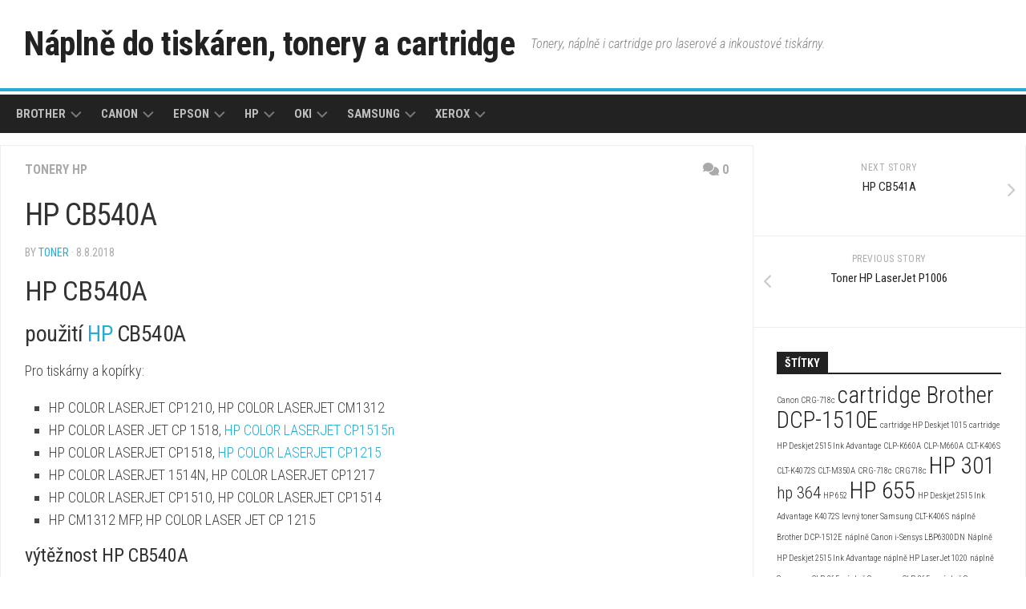

--- FILE ---
content_type: text/html; charset=UTF-8
request_url: https://cartridges.cz/hp-cb540a/
body_size: 11167
content:
<!DOCTYPE html> 
<html class="no-js" lang="cs">

<head>
	<meta charset="UTF-8">
	<meta name="viewport" content="width=device-width, initial-scale=1.0">
	<link rel="profile" href="https://gmpg.org/xfn/11">
		<link rel="pingback" href="https://cartridges.cz/xmlrpc.php">
		
	<meta name='robots' content='index, follow, max-image-preview:large, max-snippet:-1, max-video-preview:-1' />
<script>document.documentElement.className = document.documentElement.className.replace("no-js","js");</script>

	<!-- This site is optimized with the Yoast SEO plugin v20.6 - https://yoast.com/wordpress/plugins/seo/ -->
	<title>HP CB540A - Náplně do tiskáren, tonery a cartridge</title>
	<meta name="description" content="HP CB540A. Pro tiskárny: HP COLOR LASERJET CP1210, CM1312, CP 1518, CP1515HP 1514N, CP1217, CP1510, CP1514HP CM1312 MFP, HP COLOR LASER JET CP 1215." />
	<link rel="canonical" href="https://cartridges.cz/hp-cb540a/" />
	<meta property="og:locale" content="cs_CZ" />
	<meta property="og:type" content="article" />
	<meta property="og:title" content="HP CB540A - Náplně do tiskáren, tonery a cartridge" />
	<meta property="og:description" content="HP CB540A. Pro tiskárny: HP COLOR LASERJET CP1210, CM1312, CP 1518, CP1515HP 1514N, CP1217, CP1510, CP1514HP CM1312 MFP, HP COLOR LASER JET CP 1215." />
	<meta property="og:url" content="https://cartridges.cz/hp-cb540a/" />
	<meta property="og:site_name" content="Náplně do tiskáren, tonery a cartridge" />
	<meta property="article:published_time" content="2018-08-08T12:44:26+00:00" />
	<meta property="article:modified_time" content="2023-04-28T06:59:21+00:00" />
	<meta property="og:image" content="https://cartridges.cz/wp-content/uploads/2018/08/HP-CB540A.jpg" />
	<meta property="og:image:width" content="600" />
	<meta property="og:image:height" content="600" />
	<meta property="og:image:type" content="image/jpeg" />
	<meta name="author" content="toner" />
	<meta name="twitter:card" content="summary_large_image" />
	<meta name="twitter:label1" content="Napsal(a)" />
	<meta name="twitter:data1" content="toner" />
	<meta name="twitter:label2" content="Odhadovaná doba čtení" />
	<meta name="twitter:data2" content="1 minuta" />
	<script type="application/ld+json" class="yoast-schema-graph">{"@context":"https://schema.org","@graph":[{"@type":"WebPage","@id":"https://cartridges.cz/hp-cb540a/","url":"https://cartridges.cz/hp-cb540a/","name":"HP CB540A - Náplně do tiskáren, tonery a cartridge","isPartOf":{"@id":"https://cartridges.cz/#website"},"primaryImageOfPage":{"@id":"https://cartridges.cz/hp-cb540a/#primaryimage"},"image":{"@id":"https://cartridges.cz/hp-cb540a/#primaryimage"},"thumbnailUrl":"https://cartridges.cz/wp-content/uploads/2018/08/HP-CB540A.jpg","datePublished":"2018-08-08T12:44:26+00:00","dateModified":"2023-04-28T06:59:21+00:00","author":{"@id":"https://cartridges.cz/#/schema/person/04de8653259cfd2d24f9d0126706c137"},"description":"HP CB540A. Pro tiskárny: HP COLOR LASERJET CP1210, CM1312, CP 1518, CP1515HP 1514N, CP1217, CP1510, CP1514HP CM1312 MFP, HP COLOR LASER JET CP 1215.","breadcrumb":{"@id":"https://cartridges.cz/hp-cb540a/#breadcrumb"},"inLanguage":"cs","potentialAction":[{"@type":"ReadAction","target":["https://cartridges.cz/hp-cb540a/"]}]},{"@type":"ImageObject","inLanguage":"cs","@id":"https://cartridges.cz/hp-cb540a/#primaryimage","url":"https://cartridges.cz/wp-content/uploads/2018/08/HP-CB540A.jpg","contentUrl":"https://cartridges.cz/wp-content/uploads/2018/08/HP-CB540A.jpg","width":600,"height":600,"caption":"HP CB540A"},{"@type":"BreadcrumbList","@id":"https://cartridges.cz/hp-cb540a/#breadcrumb","itemListElement":[{"@type":"ListItem","position":1,"name":"Domů","item":"https://cartridges.cz/"},{"@type":"ListItem","position":2,"name":"HP CB540A"}]},{"@type":"WebSite","@id":"https://cartridges.cz/#website","url":"https://cartridges.cz/","name":"Náplně do tiskáren, tonery a cartridge","description":"Tonery, náplně i cartridge pro laserové a inkoustové tiskárny.","potentialAction":[{"@type":"SearchAction","target":{"@type":"EntryPoint","urlTemplate":"https://cartridges.cz/?s={search_term_string}"},"query-input":"required name=search_term_string"}],"inLanguage":"cs"},{"@type":"Person","@id":"https://cartridges.cz/#/schema/person/04de8653259cfd2d24f9d0126706c137","name":"toner","image":{"@type":"ImageObject","inLanguage":"cs","@id":"https://cartridges.cz/#/schema/person/image/","url":"https://secure.gravatar.com/avatar/2aa2baad24958df7726303c58238512c?s=96&d=mm&r=g","contentUrl":"https://secure.gravatar.com/avatar/2aa2baad24958df7726303c58238512c?s=96&d=mm&r=g","caption":"toner"}}]}</script>
	<!-- / Yoast SEO plugin. -->


<link rel='dns-prefetch' href='//fonts.googleapis.com' />
<link rel='dns-prefetch' href='//s.w.org' />
<link rel='dns-prefetch' href='//www.googletagmanager.com' />
<link rel="alternate" type="application/rss+xml" title="Náplně do tiskáren, tonery a cartridge &raquo; RSS zdroj" href="https://cartridges.cz/feed/" />
<link rel="alternate" type="application/rss+xml" title="Náplně do tiskáren, tonery a cartridge &raquo; RSS komentářů" href="https://cartridges.cz/comments/feed/" />
<link rel="alternate" type="application/rss+xml" title="Náplně do tiskáren, tonery a cartridge &raquo; RSS komentářů pro HP CB540A" href="https://cartridges.cz/hp-cb540a/feed/" />
<script type="text/javascript">
window._wpemojiSettings = {"baseUrl":"https:\/\/s.w.org\/images\/core\/emoji\/14.0.0\/72x72\/","ext":".png","svgUrl":"https:\/\/s.w.org\/images\/core\/emoji\/14.0.0\/svg\/","svgExt":".svg","source":{"concatemoji":"https:\/\/cartridges.cz\/wp-includes\/js\/wp-emoji-release.min.js?ver=6.0.11"}};
/*! This file is auto-generated */
!function(e,a,t){var n,r,o,i=a.createElement("canvas"),p=i.getContext&&i.getContext("2d");function s(e,t){var a=String.fromCharCode,e=(p.clearRect(0,0,i.width,i.height),p.fillText(a.apply(this,e),0,0),i.toDataURL());return p.clearRect(0,0,i.width,i.height),p.fillText(a.apply(this,t),0,0),e===i.toDataURL()}function c(e){var t=a.createElement("script");t.src=e,t.defer=t.type="text/javascript",a.getElementsByTagName("head")[0].appendChild(t)}for(o=Array("flag","emoji"),t.supports={everything:!0,everythingExceptFlag:!0},r=0;r<o.length;r++)t.supports[o[r]]=function(e){if(!p||!p.fillText)return!1;switch(p.textBaseline="top",p.font="600 32px Arial",e){case"flag":return s([127987,65039,8205,9895,65039],[127987,65039,8203,9895,65039])?!1:!s([55356,56826,55356,56819],[55356,56826,8203,55356,56819])&&!s([55356,57332,56128,56423,56128,56418,56128,56421,56128,56430,56128,56423,56128,56447],[55356,57332,8203,56128,56423,8203,56128,56418,8203,56128,56421,8203,56128,56430,8203,56128,56423,8203,56128,56447]);case"emoji":return!s([129777,127995,8205,129778,127999],[129777,127995,8203,129778,127999])}return!1}(o[r]),t.supports.everything=t.supports.everything&&t.supports[o[r]],"flag"!==o[r]&&(t.supports.everythingExceptFlag=t.supports.everythingExceptFlag&&t.supports[o[r]]);t.supports.everythingExceptFlag=t.supports.everythingExceptFlag&&!t.supports.flag,t.DOMReady=!1,t.readyCallback=function(){t.DOMReady=!0},t.supports.everything||(n=function(){t.readyCallback()},a.addEventListener?(a.addEventListener("DOMContentLoaded",n,!1),e.addEventListener("load",n,!1)):(e.attachEvent("onload",n),a.attachEvent("onreadystatechange",function(){"complete"===a.readyState&&t.readyCallback()})),(e=t.source||{}).concatemoji?c(e.concatemoji):e.wpemoji&&e.twemoji&&(c(e.twemoji),c(e.wpemoji)))}(window,document,window._wpemojiSettings);
</script>
<style type="text/css">
img.wp-smiley,
img.emoji {
	display: inline !important;
	border: none !important;
	box-shadow: none !important;
	height: 1em !important;
	width: 1em !important;
	margin: 0 0.07em !important;
	vertical-align: -0.1em !important;
	background: none !important;
	padding: 0 !important;
}
</style>
	<link rel='stylesheet' id='wp-block-library-css'  href='https://cartridges.cz/wp-includes/css/dist/block-library/style.min.css?ver=6.0.11' type='text/css' media='all' />
<style id='global-styles-inline-css' type='text/css'>
body{--wp--preset--color--black: #000000;--wp--preset--color--cyan-bluish-gray: #abb8c3;--wp--preset--color--white: #ffffff;--wp--preset--color--pale-pink: #f78da7;--wp--preset--color--vivid-red: #cf2e2e;--wp--preset--color--luminous-vivid-orange: #ff6900;--wp--preset--color--luminous-vivid-amber: #fcb900;--wp--preset--color--light-green-cyan: #7bdcb5;--wp--preset--color--vivid-green-cyan: #00d084;--wp--preset--color--pale-cyan-blue: #8ed1fc;--wp--preset--color--vivid-cyan-blue: #0693e3;--wp--preset--color--vivid-purple: #9b51e0;--wp--preset--gradient--vivid-cyan-blue-to-vivid-purple: linear-gradient(135deg,rgba(6,147,227,1) 0%,rgb(155,81,224) 100%);--wp--preset--gradient--light-green-cyan-to-vivid-green-cyan: linear-gradient(135deg,rgb(122,220,180) 0%,rgb(0,208,130) 100%);--wp--preset--gradient--luminous-vivid-amber-to-luminous-vivid-orange: linear-gradient(135deg,rgba(252,185,0,1) 0%,rgba(255,105,0,1) 100%);--wp--preset--gradient--luminous-vivid-orange-to-vivid-red: linear-gradient(135deg,rgba(255,105,0,1) 0%,rgb(207,46,46) 100%);--wp--preset--gradient--very-light-gray-to-cyan-bluish-gray: linear-gradient(135deg,rgb(238,238,238) 0%,rgb(169,184,195) 100%);--wp--preset--gradient--cool-to-warm-spectrum: linear-gradient(135deg,rgb(74,234,220) 0%,rgb(151,120,209) 20%,rgb(207,42,186) 40%,rgb(238,44,130) 60%,rgb(251,105,98) 80%,rgb(254,248,76) 100%);--wp--preset--gradient--blush-light-purple: linear-gradient(135deg,rgb(255,206,236) 0%,rgb(152,150,240) 100%);--wp--preset--gradient--blush-bordeaux: linear-gradient(135deg,rgb(254,205,165) 0%,rgb(254,45,45) 50%,rgb(107,0,62) 100%);--wp--preset--gradient--luminous-dusk: linear-gradient(135deg,rgb(255,203,112) 0%,rgb(199,81,192) 50%,rgb(65,88,208) 100%);--wp--preset--gradient--pale-ocean: linear-gradient(135deg,rgb(255,245,203) 0%,rgb(182,227,212) 50%,rgb(51,167,181) 100%);--wp--preset--gradient--electric-grass: linear-gradient(135deg,rgb(202,248,128) 0%,rgb(113,206,126) 100%);--wp--preset--gradient--midnight: linear-gradient(135deg,rgb(2,3,129) 0%,rgb(40,116,252) 100%);--wp--preset--duotone--dark-grayscale: url('#wp-duotone-dark-grayscale');--wp--preset--duotone--grayscale: url('#wp-duotone-grayscale');--wp--preset--duotone--purple-yellow: url('#wp-duotone-purple-yellow');--wp--preset--duotone--blue-red: url('#wp-duotone-blue-red');--wp--preset--duotone--midnight: url('#wp-duotone-midnight');--wp--preset--duotone--magenta-yellow: url('#wp-duotone-magenta-yellow');--wp--preset--duotone--purple-green: url('#wp-duotone-purple-green');--wp--preset--duotone--blue-orange: url('#wp-duotone-blue-orange');--wp--preset--font-size--small: 13px;--wp--preset--font-size--medium: 20px;--wp--preset--font-size--large: 36px;--wp--preset--font-size--x-large: 42px;}.has-black-color{color: var(--wp--preset--color--black) !important;}.has-cyan-bluish-gray-color{color: var(--wp--preset--color--cyan-bluish-gray) !important;}.has-white-color{color: var(--wp--preset--color--white) !important;}.has-pale-pink-color{color: var(--wp--preset--color--pale-pink) !important;}.has-vivid-red-color{color: var(--wp--preset--color--vivid-red) !important;}.has-luminous-vivid-orange-color{color: var(--wp--preset--color--luminous-vivid-orange) !important;}.has-luminous-vivid-amber-color{color: var(--wp--preset--color--luminous-vivid-amber) !important;}.has-light-green-cyan-color{color: var(--wp--preset--color--light-green-cyan) !important;}.has-vivid-green-cyan-color{color: var(--wp--preset--color--vivid-green-cyan) !important;}.has-pale-cyan-blue-color{color: var(--wp--preset--color--pale-cyan-blue) !important;}.has-vivid-cyan-blue-color{color: var(--wp--preset--color--vivid-cyan-blue) !important;}.has-vivid-purple-color{color: var(--wp--preset--color--vivid-purple) !important;}.has-black-background-color{background-color: var(--wp--preset--color--black) !important;}.has-cyan-bluish-gray-background-color{background-color: var(--wp--preset--color--cyan-bluish-gray) !important;}.has-white-background-color{background-color: var(--wp--preset--color--white) !important;}.has-pale-pink-background-color{background-color: var(--wp--preset--color--pale-pink) !important;}.has-vivid-red-background-color{background-color: var(--wp--preset--color--vivid-red) !important;}.has-luminous-vivid-orange-background-color{background-color: var(--wp--preset--color--luminous-vivid-orange) !important;}.has-luminous-vivid-amber-background-color{background-color: var(--wp--preset--color--luminous-vivid-amber) !important;}.has-light-green-cyan-background-color{background-color: var(--wp--preset--color--light-green-cyan) !important;}.has-vivid-green-cyan-background-color{background-color: var(--wp--preset--color--vivid-green-cyan) !important;}.has-pale-cyan-blue-background-color{background-color: var(--wp--preset--color--pale-cyan-blue) !important;}.has-vivid-cyan-blue-background-color{background-color: var(--wp--preset--color--vivid-cyan-blue) !important;}.has-vivid-purple-background-color{background-color: var(--wp--preset--color--vivid-purple) !important;}.has-black-border-color{border-color: var(--wp--preset--color--black) !important;}.has-cyan-bluish-gray-border-color{border-color: var(--wp--preset--color--cyan-bluish-gray) !important;}.has-white-border-color{border-color: var(--wp--preset--color--white) !important;}.has-pale-pink-border-color{border-color: var(--wp--preset--color--pale-pink) !important;}.has-vivid-red-border-color{border-color: var(--wp--preset--color--vivid-red) !important;}.has-luminous-vivid-orange-border-color{border-color: var(--wp--preset--color--luminous-vivid-orange) !important;}.has-luminous-vivid-amber-border-color{border-color: var(--wp--preset--color--luminous-vivid-amber) !important;}.has-light-green-cyan-border-color{border-color: var(--wp--preset--color--light-green-cyan) !important;}.has-vivid-green-cyan-border-color{border-color: var(--wp--preset--color--vivid-green-cyan) !important;}.has-pale-cyan-blue-border-color{border-color: var(--wp--preset--color--pale-cyan-blue) !important;}.has-vivid-cyan-blue-border-color{border-color: var(--wp--preset--color--vivid-cyan-blue) !important;}.has-vivid-purple-border-color{border-color: var(--wp--preset--color--vivid-purple) !important;}.has-vivid-cyan-blue-to-vivid-purple-gradient-background{background: var(--wp--preset--gradient--vivid-cyan-blue-to-vivid-purple) !important;}.has-light-green-cyan-to-vivid-green-cyan-gradient-background{background: var(--wp--preset--gradient--light-green-cyan-to-vivid-green-cyan) !important;}.has-luminous-vivid-amber-to-luminous-vivid-orange-gradient-background{background: var(--wp--preset--gradient--luminous-vivid-amber-to-luminous-vivid-orange) !important;}.has-luminous-vivid-orange-to-vivid-red-gradient-background{background: var(--wp--preset--gradient--luminous-vivid-orange-to-vivid-red) !important;}.has-very-light-gray-to-cyan-bluish-gray-gradient-background{background: var(--wp--preset--gradient--very-light-gray-to-cyan-bluish-gray) !important;}.has-cool-to-warm-spectrum-gradient-background{background: var(--wp--preset--gradient--cool-to-warm-spectrum) !important;}.has-blush-light-purple-gradient-background{background: var(--wp--preset--gradient--blush-light-purple) !important;}.has-blush-bordeaux-gradient-background{background: var(--wp--preset--gradient--blush-bordeaux) !important;}.has-luminous-dusk-gradient-background{background: var(--wp--preset--gradient--luminous-dusk) !important;}.has-pale-ocean-gradient-background{background: var(--wp--preset--gradient--pale-ocean) !important;}.has-electric-grass-gradient-background{background: var(--wp--preset--gradient--electric-grass) !important;}.has-midnight-gradient-background{background: var(--wp--preset--gradient--midnight) !important;}.has-small-font-size{font-size: var(--wp--preset--font-size--small) !important;}.has-medium-font-size{font-size: var(--wp--preset--font-size--medium) !important;}.has-large-font-size{font-size: var(--wp--preset--font-size--large) !important;}.has-x-large-font-size{font-size: var(--wp--preset--font-size--x-large) !important;}
</style>
<link rel='stylesheet' id='kontrast-style-css'  href='https://cartridges.cz/wp-content/themes/kontrast/style.css?ver=6.0.11' type='text/css' media='all' />
<style id='kontrast-style-inline-css' type='text/css'>
body { font-family: "Roboto Condensed", Arial, sans-serif; }

</style>
<link rel='stylesheet' id='kontrast-responsive-css'  href='https://cartridges.cz/wp-content/themes/kontrast/responsive.css?ver=6.0.11' type='text/css' media='all' />
<link rel='stylesheet' id='kontrast-font-awesome-css'  href='https://cartridges.cz/wp-content/themes/kontrast/fonts/all.min.css?ver=6.0.11' type='text/css' media='all' />
<link rel='stylesheet' id='roboto-condensed-css'  href='//fonts.googleapis.com/css?family=Roboto+Condensed%3A400%2C300italic%2C300%2C400italic%2C700&#038;subset=latin%2Clatin-ext&#038;ver=6.0.11' type='text/css' media='all' />
<script type='text/javascript' src='https://cartridges.cz/wp-includes/js/jquery/jquery.min.js?ver=3.6.0' id='jquery-core-js'></script>
<script type='text/javascript' src='https://cartridges.cz/wp-includes/js/jquery/jquery-migrate.min.js?ver=3.3.2' id='jquery-migrate-js'></script>
<script type='text/javascript' src='https://cartridges.cz/wp-content/themes/kontrast/js/jquery.flexslider.min.js?ver=6.0.11' id='kontrast-flexslider-js'></script>
<link rel="https://api.w.org/" href="https://cartridges.cz/wp-json/" /><link rel="alternate" type="application/json" href="https://cartridges.cz/wp-json/wp/v2/posts/3200" /><link rel="EditURI" type="application/rsd+xml" title="RSD" href="https://cartridges.cz/xmlrpc.php?rsd" />
<link rel="wlwmanifest" type="application/wlwmanifest+xml" href="https://cartridges.cz/wp-includes/wlwmanifest.xml" /> 
<meta name="generator" content="WordPress 6.0.11" />
<link rel='shortlink' href='https://cartridges.cz/?p=3200' />
<link rel="alternate" type="application/json+oembed" href="https://cartridges.cz/wp-json/oembed/1.0/embed?url=https%3A%2F%2Fcartridges.cz%2Fhp-cb540a%2F" />
<link rel="alternate" type="text/xml+oembed" href="https://cartridges.cz/wp-json/oembed/1.0/embed?url=https%3A%2F%2Fcartridges.cz%2Fhp-cb540a%2F&#038;format=xml" />
<meta name="generator" content="Site Kit by Google 1.170.0" /><style id="kirki-inline-styles"></style></head>

<body class="post-template-default single single-post postid-3200 single-format-standard col-2cl full-width light-sidebar">

<svg xmlns="http://www.w3.org/2000/svg" viewBox="0 0 0 0" width="0" height="0" focusable="false" role="none" style="visibility: hidden; position: absolute; left: -9999px; overflow: hidden;" ><defs><filter id="wp-duotone-dark-grayscale"><feColorMatrix color-interpolation-filters="sRGB" type="matrix" values=" .299 .587 .114 0 0 .299 .587 .114 0 0 .299 .587 .114 0 0 .299 .587 .114 0 0 " /><feComponentTransfer color-interpolation-filters="sRGB" ><feFuncR type="table" tableValues="0 0.49803921568627" /><feFuncG type="table" tableValues="0 0.49803921568627" /><feFuncB type="table" tableValues="0 0.49803921568627" /><feFuncA type="table" tableValues="1 1" /></feComponentTransfer><feComposite in2="SourceGraphic" operator="in" /></filter></defs></svg><svg xmlns="http://www.w3.org/2000/svg" viewBox="0 0 0 0" width="0" height="0" focusable="false" role="none" style="visibility: hidden; position: absolute; left: -9999px; overflow: hidden;" ><defs><filter id="wp-duotone-grayscale"><feColorMatrix color-interpolation-filters="sRGB" type="matrix" values=" .299 .587 .114 0 0 .299 .587 .114 0 0 .299 .587 .114 0 0 .299 .587 .114 0 0 " /><feComponentTransfer color-interpolation-filters="sRGB" ><feFuncR type="table" tableValues="0 1" /><feFuncG type="table" tableValues="0 1" /><feFuncB type="table" tableValues="0 1" /><feFuncA type="table" tableValues="1 1" /></feComponentTransfer><feComposite in2="SourceGraphic" operator="in" /></filter></defs></svg><svg xmlns="http://www.w3.org/2000/svg" viewBox="0 0 0 0" width="0" height="0" focusable="false" role="none" style="visibility: hidden; position: absolute; left: -9999px; overflow: hidden;" ><defs><filter id="wp-duotone-purple-yellow"><feColorMatrix color-interpolation-filters="sRGB" type="matrix" values=" .299 .587 .114 0 0 .299 .587 .114 0 0 .299 .587 .114 0 0 .299 .587 .114 0 0 " /><feComponentTransfer color-interpolation-filters="sRGB" ><feFuncR type="table" tableValues="0.54901960784314 0.98823529411765" /><feFuncG type="table" tableValues="0 1" /><feFuncB type="table" tableValues="0.71764705882353 0.25490196078431" /><feFuncA type="table" tableValues="1 1" /></feComponentTransfer><feComposite in2="SourceGraphic" operator="in" /></filter></defs></svg><svg xmlns="http://www.w3.org/2000/svg" viewBox="0 0 0 0" width="0" height="0" focusable="false" role="none" style="visibility: hidden; position: absolute; left: -9999px; overflow: hidden;" ><defs><filter id="wp-duotone-blue-red"><feColorMatrix color-interpolation-filters="sRGB" type="matrix" values=" .299 .587 .114 0 0 .299 .587 .114 0 0 .299 .587 .114 0 0 .299 .587 .114 0 0 " /><feComponentTransfer color-interpolation-filters="sRGB" ><feFuncR type="table" tableValues="0 1" /><feFuncG type="table" tableValues="0 0.27843137254902" /><feFuncB type="table" tableValues="0.5921568627451 0.27843137254902" /><feFuncA type="table" tableValues="1 1" /></feComponentTransfer><feComposite in2="SourceGraphic" operator="in" /></filter></defs></svg><svg xmlns="http://www.w3.org/2000/svg" viewBox="0 0 0 0" width="0" height="0" focusable="false" role="none" style="visibility: hidden; position: absolute; left: -9999px; overflow: hidden;" ><defs><filter id="wp-duotone-midnight"><feColorMatrix color-interpolation-filters="sRGB" type="matrix" values=" .299 .587 .114 0 0 .299 .587 .114 0 0 .299 .587 .114 0 0 .299 .587 .114 0 0 " /><feComponentTransfer color-interpolation-filters="sRGB" ><feFuncR type="table" tableValues="0 0" /><feFuncG type="table" tableValues="0 0.64705882352941" /><feFuncB type="table" tableValues="0 1" /><feFuncA type="table" tableValues="1 1" /></feComponentTransfer><feComposite in2="SourceGraphic" operator="in" /></filter></defs></svg><svg xmlns="http://www.w3.org/2000/svg" viewBox="0 0 0 0" width="0" height="0" focusable="false" role="none" style="visibility: hidden; position: absolute; left: -9999px; overflow: hidden;" ><defs><filter id="wp-duotone-magenta-yellow"><feColorMatrix color-interpolation-filters="sRGB" type="matrix" values=" .299 .587 .114 0 0 .299 .587 .114 0 0 .299 .587 .114 0 0 .299 .587 .114 0 0 " /><feComponentTransfer color-interpolation-filters="sRGB" ><feFuncR type="table" tableValues="0.78039215686275 1" /><feFuncG type="table" tableValues="0 0.94901960784314" /><feFuncB type="table" tableValues="0.35294117647059 0.47058823529412" /><feFuncA type="table" tableValues="1 1" /></feComponentTransfer><feComposite in2="SourceGraphic" operator="in" /></filter></defs></svg><svg xmlns="http://www.w3.org/2000/svg" viewBox="0 0 0 0" width="0" height="0" focusable="false" role="none" style="visibility: hidden; position: absolute; left: -9999px; overflow: hidden;" ><defs><filter id="wp-duotone-purple-green"><feColorMatrix color-interpolation-filters="sRGB" type="matrix" values=" .299 .587 .114 0 0 .299 .587 .114 0 0 .299 .587 .114 0 0 .299 .587 .114 0 0 " /><feComponentTransfer color-interpolation-filters="sRGB" ><feFuncR type="table" tableValues="0.65098039215686 0.40392156862745" /><feFuncG type="table" tableValues="0 1" /><feFuncB type="table" tableValues="0.44705882352941 0.4" /><feFuncA type="table" tableValues="1 1" /></feComponentTransfer><feComposite in2="SourceGraphic" operator="in" /></filter></defs></svg><svg xmlns="http://www.w3.org/2000/svg" viewBox="0 0 0 0" width="0" height="0" focusable="false" role="none" style="visibility: hidden; position: absolute; left: -9999px; overflow: hidden;" ><defs><filter id="wp-duotone-blue-orange"><feColorMatrix color-interpolation-filters="sRGB" type="matrix" values=" .299 .587 .114 0 0 .299 .587 .114 0 0 .299 .587 .114 0 0 .299 .587 .114 0 0 " /><feComponentTransfer color-interpolation-filters="sRGB" ><feFuncR type="table" tableValues="0.098039215686275 1" /><feFuncG type="table" tableValues="0 0.66274509803922" /><feFuncB type="table" tableValues="0.84705882352941 0.41960784313725" /><feFuncA type="table" tableValues="1 1" /></feComponentTransfer><feComposite in2="SourceGraphic" operator="in" /></filter></defs></svg>
<a class="skip-link screen-reader-text" href="#page">Skip to content</a>

<div id="wrapper">

	<header id="header">
		
				
				
				
		<div class="container-inner group">
			
							<div class="group pad">
					<p class="site-title"><a href="https://cartridges.cz/" rel="home">Náplně do tiskáren, tonery a cartridge</a></p>
											<p class="site-description">Tonery, náplně i cartridge pro laserové a inkoustové tiskárny.</p>
														</div>
						
						
							<div id="wrap-nav-header" class="wrap-nav">
							<nav id="nav-header-nav" class="main-navigation nav-menu">
			<button class="menu-toggle" aria-controls="primary-menu" aria-expanded="false">
				<span class="screen-reader-text">Expand Menu</span><div class="menu-toggle-icon"><span></span><span></span><span></span></div>			</button>
			<div class="menu-top-container"><ul id="nav-header" class="menu"><li id="menu-item-242" class="menu-item menu-item-type-taxonomy menu-item-object-category menu-item-has-children menu-item-242"><span class="menu-item-wrapper has-arrow"><a href="https://cartridges.cz/category/brother/">Brother</a><button onClick="alxMediaMenu.toggleItem(this)"><span class="screen-reader-text">Toggle Child Menu</span><svg class="svg-icon" aria-hidden="true" role="img" focusable="false" xmlns="http://www.w3.org/2000/svg" width="14" height="8" viewBox="0 0 20 12"><polygon fill="" fill-rule="evenodd" points="1319.899 365.778 1327.678 358 1329.799 360.121 1319.899 370.021 1310 360.121 1312.121 358" transform="translate(-1310 -358)"></polygon></svg></button></span>
<ul class="sub-menu">
	<li id="menu-item-243" class="menu-item menu-item-type-taxonomy menu-item-object-category menu-item-243"><span class="menu-item-wrapper"><a href="https://cartridges.cz/category/brother/tiskarny-brother/">Tiskárny Brother</a></span></li>
	<li id="menu-item-244" class="menu-item menu-item-type-taxonomy menu-item-object-category menu-item-244"><span class="menu-item-wrapper"><a href="https://cartridges.cz/category/brother/tonery-brother/">Tonery Brother</a></span></li>
</ul>
</li>
<li id="menu-item-459" class="menu-item menu-item-type-taxonomy menu-item-object-category menu-item-has-children menu-item-459"><span class="menu-item-wrapper has-arrow"><a href="https://cartridges.cz/category/canon/">Canon</a><button onClick="alxMediaMenu.toggleItem(this)"><span class="screen-reader-text">Toggle Child Menu</span><svg class="svg-icon" aria-hidden="true" role="img" focusable="false" xmlns="http://www.w3.org/2000/svg" width="14" height="8" viewBox="0 0 20 12"><polygon fill="" fill-rule="evenodd" points="1319.899 365.778 1327.678 358 1329.799 360.121 1319.899 370.021 1310 360.121 1312.121 358" transform="translate(-1310 -358)"></polygon></svg></button></span>
<ul class="sub-menu">
	<li id="menu-item-966" class="menu-item menu-item-type-taxonomy menu-item-object-category menu-item-966"><span class="menu-item-wrapper"><a href="https://cartridges.cz/category/canon/cartridge-canon/">Cartridge Canon</a></span></li>
	<li id="menu-item-466" class="menu-item menu-item-type-taxonomy menu-item-object-category menu-item-466"><span class="menu-item-wrapper"><a href="https://cartridges.cz/category/canon/tiskarny-canon/">Tiskárny Canon</a></span></li>
	<li id="menu-item-460" class="menu-item menu-item-type-taxonomy menu-item-object-category menu-item-460"><span class="menu-item-wrapper"><a href="https://cartridges.cz/category/canon/tonery-canon/">Tonery Canon</a></span></li>
</ul>
</li>
<li id="menu-item-5593" class="menu-item menu-item-type-taxonomy menu-item-object-category menu-item-has-children menu-item-5593"><span class="menu-item-wrapper has-arrow"><a href="https://cartridges.cz/category/epson/">Epson</a><button onClick="alxMediaMenu.toggleItem(this)"><span class="screen-reader-text">Toggle Child Menu</span><svg class="svg-icon" aria-hidden="true" role="img" focusable="false" xmlns="http://www.w3.org/2000/svg" width="14" height="8" viewBox="0 0 20 12"><polygon fill="" fill-rule="evenodd" points="1319.899 365.778 1327.678 358 1329.799 360.121 1319.899 370.021 1310 360.121 1312.121 358" transform="translate(-1310 -358)"></polygon></svg></button></span>
<ul class="sub-menu">
	<li id="menu-item-5594" class="menu-item menu-item-type-taxonomy menu-item-object-category menu-item-5594"><span class="menu-item-wrapper"><a href="https://cartridges.cz/category/epson/cartridge-epson/">Cartridge Epson</a></span></li>
	<li id="menu-item-5624" class="menu-item menu-item-type-taxonomy menu-item-object-category menu-item-5624"><span class="menu-item-wrapper"><a href="https://cartridges.cz/category/epson/tiskarny-epson/">Tiskárny Epson</a></span></li>
</ul>
</li>
<li id="menu-item-173" class="menu-item menu-item-type-taxonomy menu-item-object-category current-post-ancestor menu-item-has-children menu-item-173"><span class="menu-item-wrapper has-arrow"><a href="https://cartridges.cz/category/hp/">HP</a><button onClick="alxMediaMenu.toggleItem(this)"><span class="screen-reader-text">Toggle Child Menu</span><svg class="svg-icon" aria-hidden="true" role="img" focusable="false" xmlns="http://www.w3.org/2000/svg" width="14" height="8" viewBox="0 0 20 12"><polygon fill="" fill-rule="evenodd" points="1319.899 365.778 1327.678 358 1329.799 360.121 1319.899 370.021 1310 360.121 1312.121 358" transform="translate(-1310 -358)"></polygon></svg></button></span>
<ul class="sub-menu">
	<li id="menu-item-866" class="menu-item menu-item-type-taxonomy menu-item-object-category menu-item-866"><span class="menu-item-wrapper"><a href="https://cartridges.cz/category/hp/cartridge-hp/">Cartridge HP</a></span></li>
	<li id="menu-item-174" class="menu-item menu-item-type-taxonomy menu-item-object-category current-post-ancestor current-menu-parent current-post-parent menu-item-174"><span class="menu-item-wrapper"><a href="https://cartridges.cz/category/hp/tonery-hp/"><span class="screen-reader-text">Current Page Parent </span>Tonery HP</a></span></li>
	<li id="menu-item-180" class="menu-item menu-item-type-taxonomy menu-item-object-category menu-item-180"><span class="menu-item-wrapper"><a href="https://cartridges.cz/category/hp/tiskarny-hp/">Tiskárny HP</a></span></li>
</ul>
</li>
<li id="menu-item-4675" class="menu-item menu-item-type-taxonomy menu-item-object-category menu-item-has-children menu-item-4675"><span class="menu-item-wrapper has-arrow"><a href="https://cartridges.cz/category/oki/">Oki</a><button onClick="alxMediaMenu.toggleItem(this)"><span class="screen-reader-text">Toggle Child Menu</span><svg class="svg-icon" aria-hidden="true" role="img" focusable="false" xmlns="http://www.w3.org/2000/svg" width="14" height="8" viewBox="0 0 20 12"><polygon fill="" fill-rule="evenodd" points="1319.899 365.778 1327.678 358 1329.799 360.121 1319.899 370.021 1310 360.121 1312.121 358" transform="translate(-1310 -358)"></polygon></svg></button></span>
<ul class="sub-menu">
	<li id="menu-item-4687" class="menu-item menu-item-type-taxonomy menu-item-object-category menu-item-4687"><span class="menu-item-wrapper"><a href="https://cartridges.cz/category/oki/tiskarny-oki/">Tiskárny OKI</a></span></li>
	<li id="menu-item-4676" class="menu-item menu-item-type-taxonomy menu-item-object-category menu-item-4676"><span class="menu-item-wrapper"><a href="https://cartridges.cz/category/oki/tonery-oki/">Tonery Oki</a></span></li>
</ul>
</li>
<li id="menu-item-6" class="menu-item menu-item-type-taxonomy menu-item-object-category menu-item-has-children menu-item-6"><span class="menu-item-wrapper has-arrow"><a href="https://cartridges.cz/category/samsung/">Samsung</a><button onClick="alxMediaMenu.toggleItem(this)"><span class="screen-reader-text">Toggle Child Menu</span><svg class="svg-icon" aria-hidden="true" role="img" focusable="false" xmlns="http://www.w3.org/2000/svg" width="14" height="8" viewBox="0 0 20 12"><polygon fill="" fill-rule="evenodd" points="1319.899 365.778 1327.678 358 1329.799 360.121 1319.899 370.021 1310 360.121 1312.121 358" transform="translate(-1310 -358)"></polygon></svg></button></span>
<ul class="sub-menu">
	<li id="menu-item-7" class="menu-item menu-item-type-taxonomy menu-item-object-category menu-item-7"><span class="menu-item-wrapper"><a href="https://cartridges.cz/category/samsung/tiskarny-samsung/">Tiskárny Samsung</a></span></li>
	<li id="menu-item-8" class="menu-item menu-item-type-taxonomy menu-item-object-category menu-item-8"><span class="menu-item-wrapper"><a href="https://cartridges.cz/category/samsung/tonery-samsung/">Tonery Samsung</a></span></li>
</ul>
</li>
<li id="menu-item-5260" class="menu-item menu-item-type-taxonomy menu-item-object-category menu-item-has-children menu-item-5260"><span class="menu-item-wrapper has-arrow"><a href="https://cartridges.cz/category/xerox/">Xerox</a><button onClick="alxMediaMenu.toggleItem(this)"><span class="screen-reader-text">Toggle Child Menu</span><svg class="svg-icon" aria-hidden="true" role="img" focusable="false" xmlns="http://www.w3.org/2000/svg" width="14" height="8" viewBox="0 0 20 12"><polygon fill="" fill-rule="evenodd" points="1319.899 365.778 1327.678 358 1329.799 360.121 1319.899 370.021 1310 360.121 1312.121 358" transform="translate(-1310 -358)"></polygon></svg></button></span>
<ul class="sub-menu">
	<li id="menu-item-5261" class="menu-item menu-item-type-taxonomy menu-item-object-category menu-item-5261"><span class="menu-item-wrapper"><a href="https://cartridges.cz/category/xerox/tiskarny-xerox/">Tiskárny Xerox</a></span></li>
	<li id="menu-item-5262" class="menu-item menu-item-type-taxonomy menu-item-object-category menu-item-5262"><span class="menu-item-wrapper"><a href="https://cartridges.cz/category/xerox/tonery-xerox/">Tonery Xerox</a></span></li>
</ul>
</li>
</ul></div>		</nav>
						</div>
						
						
		</div><!--/.container-->
		
	</header><!--/#header-->
	
	<div class="container" id="page">
		<div class="container-inner">			
			<div class="main">
				<div class="main-inner group">
<div class="content">

	<div class="page-title pad group">

			<ul class="meta-single group">
			<li class="category"><a href="https://cartridges.cz/category/hp/tonery-hp/" rel="category tag">Tonery HP</a></li>
						<li class="comments"><a href="https://cartridges.cz/hp-cb540a/#respond"><i class="fas fa-comments"></i>0</a></li>
					</ul>
		
	
</div><!--/.page-title-->
	<div class="pad group">

					<article class="post-3200 post type-post status-publish format-standard has-post-thumbnail hentry category-tonery-hp tag-cb540a tag-hp-125a tag-hp-cb540a">
				<div class="post-inner group">

					<h1 class="post-title">HP CB540A</h1>
					<p class="post-byline">by <a href="https://cartridges.cz/author/toner/" title="Příspěvky od toner" rel="author">toner</a> &middot; 8.8.2018</p>

					
					<div class="clear"></div>

					<div class="entry ">
						<div class="entry-inner">
							<div class="heureka-affiliate-productselection" data-trixam-positionid="191735" data-trixam-productselection="34157888,1069262918" data-trixam-codetype="iframe" data-trixam-linktarget="top"></div>
<h2>HP CB540A</h2>
<h3>použití <a href="https://www8.hp.com/cz/cs/home.html">HP</a> CB540A</h3>
<p>Pro tiskárny a kopírky:</p>
<ul>
<li>
<div id="tab3" class="data1">HP COLOR LASERJET CP1210, HP COLOR LASERJET CM1312</div>
</li>
<li>
<div id="tab3" class="data1">HP COLOR LASER JET CP 1518, <a href="https://cartridges.cz/tonery-hp-color-laserjet-cp1515n/">HP COLOR LASERJET CP1515n</a></div>
</li>
<li>
<div id="tab3" class="data1">HP COLOR LASERJET CP1518, <a href="https://cartridges.cz/tonery-hp-color-laserjet-cp1215/">HP COLOR LASERJET CP1215</a></div>
</li>
<li>
<div id="tab3" class="data1">HP COLOR LASERJET 1514N, HP COLOR LASERJET CP1217</div>
</li>
<li>
<div id="tab3" class="data1">HP COLOR LASERJET CP1510, HP COLOR LASERJET CP1514</div>
</li>
<li>
<div id="tab3" class="data1">HP CM1312 MFP, HP COLOR LASER JET CP 1215</div>
<div class="dataend"></div>
</li>
</ul>
<h4>výtěžnost HP CB540A</h4>
<p>Podle informací výrobce je kapacita tohoto černého <a href="https://cartridges.cz/category/hp/tonery-hp/">toneru</a> cca. 2200 stránek A4 při pokrytí 5%.</p>
<p><img class="alignnone size-medium wp-image-3201" src="https://cartridges.cz/wp-content/uploads/2018/08/HP-CB540A-300x300.jpg" alt="HP CB540A" width="300" height="300" srcset="https://cartridges.cz/wp-content/uploads/2018/08/HP-CB540A-300x300.jpg 300w, https://cartridges.cz/wp-content/uploads/2018/08/HP-CB540A-150x150.jpg 150w, https://cartridges.cz/wp-content/uploads/2018/08/HP-CB540A.jpg 600w" sizes="(max-width: 300px) 100vw, 300px" /><br />
<script async type="text/javascript" src="//serve.affiliate.heureka.cz/js/trixam.min.js"></script></p>
													</div>
												<div class="clear"></div>
					</div><!--/.entry-->

				</div><!--/.post-inner-->
			</article><!--/.post-->
		
		<div class="clear"></div>

		<p class="post-tags"><span>Tags:</span> <a href="https://cartridges.cz/tag/cb540a/" rel="tag">CB540A</a><a href="https://cartridges.cz/tag/hp-125a/" rel="tag">HP 125A</a><a href="https://cartridges.cz/tag/hp-cb540a/" rel="tag">HP CB540A</a></p>
		
		
		

<h4 class="heading">
	<i class="fas fa-hand-point-right"></i>You may also like...</h4>

<ul class="related-posts group">
	
		<li class="related post-hover">
		<article class="post-281 post type-post status-publish format-standard has-post-thumbnail hentry category-tonery-brother tag-brother-tn-2010 tag-tn-2010 tag-tn2010">

			<div class="post-thumbnail">
				<a href="https://cartridges.cz/brother-tn-2010/">
											<img width="245" height="245" src="https://cartridges.cz/wp-content/uploads/2017/01/Brother-TN-2010.jpg" class="attachment-kontrast-medium size-kontrast-medium wp-post-image" alt="Brother TN-2010" loading="eager" srcset="https://cartridges.cz/wp-content/uploads/2017/01/Brother-TN-2010.jpg 600w, https://cartridges.cz/wp-content/uploads/2017/01/Brother-TN-2010-150x150.jpg 150w, https://cartridges.cz/wp-content/uploads/2017/01/Brother-TN-2010-300x300.jpg 300w" sizes="(max-width: 245px) 100vw, 245px" />																								</a>
									<a class="post-comments" href="https://cartridges.cz/brother-tn-2010/#respond"><span><i class="fas fa-comments"></i>0</span></a>
							</div><!--/.post-thumbnail-->
			
			<div class="related-inner">
				
				<h4 class="post-title">
					<a href="https://cartridges.cz/brother-tn-2010/" rel="bookmark">Brother TN-2010</a>
				</h4><!--/.post-title-->
				
				<div class="post-meta group">
					<p class="post-date">5.1.2017</p>
				</div><!--/.post-meta-->
			
			</div><!--/.related-inner-->

		</article>
	</li><!--/.related-->
		<li class="related post-hover">
		<article class="post-1977 post type-post status-publish format-standard has-post-thumbnail hentry category-tiskarny-hp tag-cartridge-hp-photosmart-5510 tag-hp-photosmart-5510 tag-inkousty-hp-photosmart-5510 tag-naplne-hp-photosmart-5510">

			<div class="post-thumbnail">
				<a href="https://cartridges.cz/naplne-hp-photosmart-5510/">
											<img width="225" height="225" src="https://cartridges.cz/wp-content/uploads/2017/10/Náplně-HP-Photosmart-5510.jpg" class="attachment-kontrast-medium size-kontrast-medium wp-post-image" alt="Náplně HP Photosmart 5510" loading="eager" srcset="https://cartridges.cz/wp-content/uploads/2017/10/Náplně-HP-Photosmart-5510.jpg 225w, https://cartridges.cz/wp-content/uploads/2017/10/Náplně-HP-Photosmart-5510-150x150.jpg 150w" sizes="(max-width: 225px) 100vw, 225px" />																								</a>
									<a class="post-comments" href="https://cartridges.cz/naplne-hp-photosmart-5510/#comments"><span><i class="fas fa-comments"></i>8</span></a>
							</div><!--/.post-thumbnail-->
			
			<div class="related-inner">
				
				<h4 class="post-title">
					<a href="https://cartridges.cz/naplne-hp-photosmart-5510/" rel="bookmark">Náplně HP Photosmart 5510</a>
				</h4><!--/.post-title-->
				
				<div class="post-meta group">
					<p class="post-date">7.10.2017</p>
				</div><!--/.post-meta-->
			
			</div><!--/.related-inner-->

		</article>
	</li><!--/.related-->
		<li class="related post-hover">
		<article class="post-2954 post type-post status-publish format-standard has-post-thumbnail hentry category-brother category-tonery-brother tag-brother-tn-421bk tag-tn-421bk tag-tn421bk">

			<div class="post-thumbnail">
				<a href="https://cartridges.cz/brother-tn-421bk/">
											<img width="245" height="245" src="https://cartridges.cz/wp-content/uploads/2018/06/Brother-TN-421BK.jpg" class="attachment-kontrast-medium size-kontrast-medium wp-post-image" alt="Brother TN-421BK" loading="eager" srcset="https://cartridges.cz/wp-content/uploads/2018/06/Brother-TN-421BK.jpg 600w, https://cartridges.cz/wp-content/uploads/2018/06/Brother-TN-421BK-150x150.jpg 150w, https://cartridges.cz/wp-content/uploads/2018/06/Brother-TN-421BK-300x300.jpg 300w" sizes="(max-width: 245px) 100vw, 245px" />																								</a>
									<a class="post-comments" href="https://cartridges.cz/brother-tn-421bk/#respond"><span><i class="fas fa-comments"></i>0</span></a>
							</div><!--/.post-thumbnail-->
			
			<div class="related-inner">
				
				<h4 class="post-title">
					<a href="https://cartridges.cz/brother-tn-421bk/" rel="bookmark">Brother TN-421BK</a>
				</h4><!--/.post-title-->
				
				<div class="post-meta group">
					<p class="post-date">28.6.2018</p>
				</div><!--/.post-meta-->
			
			</div><!--/.related-inner-->

		</article>
	</li><!--/.related-->
		
</ul><!--/.post-related-->


		
<div id="comments" class="themeform">
	
	
					<!-- comments open, no comments -->
			
		
		<div id="respond" class="comment-respond">
		<h3 id="reply-title" class="comment-reply-title">Napsat komentář <small><a rel="nofollow" id="cancel-comment-reply-link" href="/hp-cb540a/#respond" style="display:none;">Zrušit odpověď na komentář</a></small></h3><form action="https://cartridges.cz/wp-comments-post.php" method="post" id="commentform" class="comment-form"><p class="comment-notes"><span id="email-notes">Vaše e-mailová adresa nebude zveřejněna.</span> <span class="required-field-message" aria-hidden="true">Vyžadované informace jsou označeny <span class="required" aria-hidden="true">*</span></span></p><p class="comment-form-comment"><label for="comment">Komentář <span class="required" aria-hidden="true">*</span></label> <textarea id="comment" name="comment" cols="45" rows="8" maxlength="65525" required="required"></textarea></p><p class="comment-form-author"><label for="author">Jméno <span class="required" aria-hidden="true">*</span></label> <input id="author" name="author" type="text" value="" size="30" maxlength="245" required="required" /></p>
<p class="comment-form-email"><label for="email">E-mail <span class="required" aria-hidden="true">*</span></label> <input id="email" name="email" type="text" value="" size="30" maxlength="100" aria-describedby="email-notes" required="required" /></p>
<p class="comment-form-url"><label for="url">Webová stránka</label> <input id="url" name="url" type="text" value="" size="30" maxlength="200" /></p>
<p class="form-submit"><input name="submit" type="submit" id="submit" class="submit" value="Odeslat komentář" /> <input type='hidden' name='comment_post_ID' value='3200' id='comment_post_ID' />
<input type='hidden' name='comment_parent' id='comment_parent' value='0' />
</p><p style="display: none;"><input type="hidden" id="akismet_comment_nonce" name="akismet_comment_nonce" value="4642d778b9" /></p><p style="display: none !important;" class="akismet-fields-container" data-prefix="ak_"><label>&#916;<textarea name="ak_hp_textarea" cols="45" rows="8" maxlength="100"></textarea></label><input type="hidden" id="ak_js_1" name="ak_js" value="45"/><script>document.getElementById( "ak_js_1" ).setAttribute( "value", ( new Date() ).getTime() );</script></p></form>	</div><!-- #respond -->
	
</div><!--/#comments-->
	</div><!--/.pad-->

</div><!--/.content-->


	<div class="sidebar s1 ">
		
		<a class="sidebar-toggle" title="Expand Sidebar"><i class="fa icon-sidebar-toggle"></i></a>
		
		<div class="sidebar-content">
			
				<ul class="post-nav group">
		<li class="next"><a href="https://cartridges.cz/hp-cb541a/" rel="next"><i class="fas fa-chevron-right"></i><strong>Next story</strong> <span>HP CB541A</span></a></li>
		<li class="previous"><a href="https://cartridges.cz/toner-hp-laserjet-p1006/" rel="prev"><i class="fas fa-chevron-left"></i><strong>Previous story</strong> <span>Toner HP LaserJet P1006</span></a></li>
	</ul>
			
						
			<div id="tag_cloud-2" class="widget widget_tag_cloud"><h3 class="group"><span>Štítky</span></h3><div class="tagcloud"><a href="https://cartridges.cz/tag/canon-crg-718c/" class="tag-cloud-link tag-link-267 tag-link-position-1" style="font-size: 8pt;" aria-label="Canon CRG-718c (2 položky)">Canon CRG-718c</a>
<a href="https://cartridges.cz/tag/cartridge-brother-dcp-1510e/" class="tag-cloud-link tag-link-1809 tag-link-position-2" style="font-size: 22pt;" aria-label="cartridge Brother DCP-1510E (4 položky)">cartridge Brother DCP-1510E</a>
<a href="https://cartridges.cz/tag/cartridge-hp-deskjet-1015/" class="tag-cloud-link tag-link-447 tag-link-position-3" style="font-size: 8pt;" aria-label="cartridge HP Deskjet 1015 (2 položky)">cartridge HP Deskjet 1015</a>
<a href="https://cartridges.cz/tag/cartridge-hp-deskjet-2515-ink-advantage/" class="tag-cloud-link tag-link-435 tag-link-position-4" style="font-size: 8pt;" aria-label="cartridge HP Deskjet 2515 Ink Advantage (2 položky)">cartridge HP Deskjet 2515 Ink Advantage</a>
<a href="https://cartridges.cz/tag/clp-k660a/" class="tag-cloud-link tag-link-339 tag-link-position-5" style="font-size: 8pt;" aria-label="CLP-K660A (2 položky)">CLP-K660A</a>
<a href="https://cartridges.cz/tag/clp-m660a/" class="tag-cloud-link tag-link-341 tag-link-position-6" style="font-size: 8pt;" aria-label="CLP-M660A (2 položky)">CLP-M660A</a>
<a href="https://cartridges.cz/tag/clt-k406s/" class="tag-cloud-link tag-link-473 tag-link-position-7" style="font-size: 8pt;" aria-label="CLT-K406S (2 položky)">CLT-K406S</a>
<a href="https://cartridges.cz/tag/clt-k4072s/" class="tag-cloud-link tag-link-213 tag-link-position-8" style="font-size: 8pt;" aria-label="CLT-K4072S (2 položky)">CLT-K4072S</a>
<a href="https://cartridges.cz/tag/clt-m350a/" class="tag-cloud-link tag-link-332 tag-link-position-9" style="font-size: 8pt;" aria-label="CLT-M350A (2 položky)">CLT-M350A</a>
<a href="https://cartridges.cz/tag/crg-718c/" class="tag-cloud-link tag-link-268 tag-link-position-10" style="font-size: 8pt;" aria-label="CRG-718c (2 položky)">CRG-718c</a>
<a href="https://cartridges.cz/tag/crg718c/" class="tag-cloud-link tag-link-269 tag-link-position-11" style="font-size: 8pt;" aria-label="CRG718c (2 položky)">CRG718c</a>
<a href="https://cartridges.cz/tag/hp-301/" class="tag-cloud-link tag-link-713 tag-link-position-12" style="font-size: 22pt;" aria-label="HP 301 (4 položky)">HP 301</a>
<a href="https://cartridges.cz/tag/hp-364/" class="tag-cloud-link tag-link-868 tag-link-position-13" style="font-size: 15.636363636364pt;" aria-label="hp 364 (3 položky)">hp 364</a>
<a href="https://cartridges.cz/tag/hp-652/" class="tag-cloud-link tag-link-355 tag-link-position-14" style="font-size: 8pt;" aria-label="HP 652 (2 položky)">HP 652</a>
<a href="https://cartridges.cz/tag/hp-655/" class="tag-cloud-link tag-link-600 tag-link-position-15" style="font-size: 22pt;" aria-label="HP 655 (4 položky)">HP 655</a>
<a href="https://cartridges.cz/tag/hp-deskjet-2515-ink-advantage/" class="tag-cloud-link tag-link-434 tag-link-position-16" style="font-size: 8pt;" aria-label="HP Deskjet 2515 Ink Advantage (2 položky)">HP Deskjet 2515 Ink Advantage</a>
<a href="https://cartridges.cz/tag/k4072s/" class="tag-cloud-link tag-link-214 tag-link-position-17" style="font-size: 8pt;" aria-label="K4072S (2 položky)">K4072S</a>
<a href="https://cartridges.cz/tag/levny-toner-samsung-clt-k406s/" class="tag-cloud-link tag-link-475 tag-link-position-18" style="font-size: 8pt;" aria-label="levný toner Samsung CLT-K406S (2 položky)">levný toner Samsung CLT-K406S</a>
<a href="https://cartridges.cz/tag/naplne-brother-dcp-1512e/" class="tag-cloud-link tag-link-132 tag-link-position-19" style="font-size: 8pt;" aria-label="náplně Brother DCP-1512E (2 položky)">náplně Brother DCP-1512E</a>
<a href="https://cartridges.cz/tag/naplne-canon-i-sensys-lbp6300dn/" class="tag-cloud-link tag-link-301 tag-link-position-20" style="font-size: 8pt;" aria-label="náplně Canon i-Sensys LBP6300DN (2 položky)">náplně Canon i-Sensys LBP6300DN</a>
<a href="https://cartridges.cz/tag/naplne-hp-deskjet-2515-ink-advantage/" class="tag-cloud-link tag-link-433 tag-link-position-21" style="font-size: 8pt;" aria-label="Náplně HP Deskjet 2515 Ink Advantage (2 položky)">Náplně HP Deskjet 2515 Ink Advantage</a>
<a href="https://cartridges.cz/tag/naplne-hp-laserjet-1020/" class="tag-cloud-link tag-link-104 tag-link-position-22" style="font-size: 8pt;" aria-label="náplně HP LaserJet 1020 (2 položky)">náplně HP LaserJet 1020</a>
<a href="https://cartridges.cz/tag/naplne-samsung-clp-365/" class="tag-cloud-link tag-link-488 tag-link-position-23" style="font-size: 8pt;" aria-label="náplně Samsung CLP-365 (2 položky)">náplně Samsung CLP-365</a>
<a href="https://cartridges.cz/tag/naplne-samsung-clp-365w/" class="tag-cloud-link tag-link-491 tag-link-position-24" style="font-size: 8pt;" aria-label="náplně Samsung CLP-365w (2 položky)">náplně Samsung CLP-365w</a>
<a href="https://cartridges.cz/tag/naplne-samsung-ml-2165/" class="tag-cloud-link tag-link-72 tag-link-position-25" style="font-size: 8pt;" aria-label="náplně Samsung ML-2165 (2 položky)">náplně Samsung ML-2165</a>
<a href="https://cartridges.cz/tag/naplne-samsung-ml-2950/" class="tag-cloud-link tag-link-626 tag-link-position-26" style="font-size: 8pt;" aria-label="náplně Samsung ML-2950 (2 položky)">náplně Samsung ML-2950</a>
<a href="https://cartridges.cz/tag/naplne-samsung-sl-c410w/" class="tag-cloud-link tag-link-509 tag-link-position-27" style="font-size: 8pt;" aria-label="náplně Samsung SL-C410W (2 položky)">náplně Samsung SL-C410W</a>
<a href="https://cartridges.cz/tag/naplne-samsung-sl-c460fw/" class="tag-cloud-link tag-link-515 tag-link-position-28" style="font-size: 8pt;" aria-label="náplně Samsung SL-C460FW (2 položky)">náplně Samsung SL-C460FW</a>
<a href="https://cartridges.cz/tag/samsung-clp-365/" class="tag-cloud-link tag-link-487 tag-link-position-29" style="font-size: 8pt;" aria-label="Samsung CLP-365 (2 položky)">Samsung CLP-365</a>
<a href="https://cartridges.cz/tag/samsung-clp-365w/" class="tag-cloud-link tag-link-490 tag-link-position-30" style="font-size: 8pt;" aria-label="Samsung CLP-365w (2 položky)">Samsung CLP-365w</a>
<a href="https://cartridges.cz/tag/samsung-clp-k660a/" class="tag-cloud-link tag-link-338 tag-link-position-31" style="font-size: 8pt;" aria-label="Samsung CLP-K660A (2 položky)">Samsung CLP-K660A</a>
<a href="https://cartridges.cz/tag/samsung-clp-m660a/" class="tag-cloud-link tag-link-340 tag-link-position-32" style="font-size: 8pt;" aria-label="Samsung CLP-M660A (2 položky)">Samsung CLP-M660A</a>
<a href="https://cartridges.cz/tag/samsung-clt-k406s/" class="tag-cloud-link tag-link-472 tag-link-position-33" style="font-size: 8pt;" aria-label="Samsung CLT-K406S (2 položky)">Samsung CLT-K406S</a>
<a href="https://cartridges.cz/tag/samsung-clt-k4072s/" class="tag-cloud-link tag-link-212 tag-link-position-34" style="font-size: 8pt;" aria-label="Samsung CLT-K4072S (2 položky)">Samsung CLT-K4072S</a>
<a href="https://cartridges.cz/tag/samsung-clt-m350a/" class="tag-cloud-link tag-link-331 tag-link-position-35" style="font-size: 8pt;" aria-label="Samsung CLT-M350A (2 položky)">Samsung CLT-M350A</a>
<a href="https://cartridges.cz/tag/samsung-sl-c410w/" class="tag-cloud-link tag-link-508 tag-link-position-36" style="font-size: 8pt;" aria-label="Samsung SL-C410W (2 položky)">Samsung SL-C410W</a>
<a href="https://cartridges.cz/tag/samsung-sl-c460fw/" class="tag-cloud-link tag-link-514 tag-link-position-37" style="font-size: 8pt;" aria-label="Samsung SL-C460FW (2 položky)">Samsung SL-C460FW</a>
<a href="https://cartridges.cz/tag/toner-canon-i-sensys-lbp6300dn/" class="tag-cloud-link tag-link-300 tag-link-position-38" style="font-size: 8pt;" aria-label="Toner Canon i-Sensys LBP6300DN (2 položky)">Toner Canon i-Sensys LBP6300DN</a>
<a href="https://cartridges.cz/tag/toner-clt-k406s/" class="tag-cloud-link tag-link-474 tag-link-position-39" style="font-size: 8pt;" aria-label="toner CLT-K406S (2 položky)">toner CLT-K406S</a>
<a href="https://cartridges.cz/tag/toner-hp-laserjet-1020/" class="tag-cloud-link tag-link-103 tag-link-position-40" style="font-size: 8pt;" aria-label="Toner HP LaserJet 1020 (2 položky)">Toner HP LaserJet 1020</a>
<a href="https://cartridges.cz/tag/toner-samsung-clp-610/" class="tag-cloud-link tag-link-342 tag-link-position-41" style="font-size: 8pt;" aria-label="Toner Samsung CLP-610 (2 položky)">Toner Samsung CLP-610</a>
<a href="https://cartridges.cz/tag/toner-samsung-ml-2165/" class="tag-cloud-link tag-link-71 tag-link-position-42" style="font-size: 8pt;" aria-label="Toner Samsung ML-2165 (2 položky)">Toner Samsung ML-2165</a>
<a href="https://cartridges.cz/tag/toner-samsung-ml-2950/" class="tag-cloud-link tag-link-625 tag-link-position-43" style="font-size: 8pt;" aria-label="Toner Samsung ML-2950 (2 položky)">Toner Samsung ML-2950</a>
<a href="https://cartridges.cz/tag/tonery-samsung-clp-365/" class="tag-cloud-link tag-link-486 tag-link-position-44" style="font-size: 8pt;" aria-label="Tonery Samsung CLP-365 (2 položky)">Tonery Samsung CLP-365</a>
<a href="https://cartridges.cz/tag/tonery-samsung-sl-c410w/" class="tag-cloud-link tag-link-507 tag-link-position-45" style="font-size: 8pt;" aria-label="Tonery Samsung SL-C410W (2 položky)">Tonery Samsung SL-C410W</a></div>
</div><div id="search-5" class="widget widget_search"><h3 class="group"><span>hledej</span></h3><form method="get" class="searchform themeform" action="https://cartridges.cz/">
	<div>
		<input type="text" class="search" name="s" onblur="if(this.value=='')this.value='To search type and hit enter';" onfocus="if(this.value=='To search type and hit enter')this.value='';" value="To search type and hit enter" />
	</div>
</form></div><div id="rss-2" class="widget widget_rss"><h3 class="group"><span><a class="rsswidget rss-widget-feed" href="http://eublog.cz/feed"><img class="rss-widget-icon" style="border:0" width="14" height="14" src="https://cartridges.cz/wp-includes/images/rss.png" alt="RSS" /></a> <a class="rsswidget rss-widget-title" href="https://eublog.cz/">News</a></span></h3><ul><li><a class='rsswidget' href='https://eublog.cz/oklahoma-city/'>Oklahoma City</a> <span class="rss-date">27.5.2025</span></li><li><a class='rsswidget' href='https://eublog.cz/tokio/'>Tokio</a> <span class="rss-date">25.5.2025</span></li><li><a class='rsswidget' href='https://eublog.cz/yokohama/'>Yokohama</a> <span class="rss-date">24.5.2025</span></li><li><a class='rsswidget' href='https://eublog.cz/osaka/'>Osaka</a> <span class="rss-date">24.5.2025</span></li><li><a class='rsswidget' href='https://eublog.cz/nagoya/'>Nagoya</a> <span class="rss-date">23.5.2025</span></li><li><a class='rsswidget' href='https://eublog.cz/sapporo/'>Sapporo</a> <span class="rss-date">20.5.2025</span></li><li><a class='rsswidget' href='https://eublog.cz/fukuoka/'>Fukuoka</a> <span class="rss-date">18.5.2025</span></li><li><a class='rsswidget' href='https://eublog.cz/kawasaki-kanagawa/'>Kawasaki (Kanagawa)</a> <span class="rss-date">17.5.2025</span></li><li><a class='rsswidget' href='https://eublog.cz/kobe/'>Kobe</a> <span class="rss-date">16.5.2025</span></li><li><a class='rsswidget' href='https://eublog.cz/kyoto/'>Kyoto</a> <span class="rss-date">13.5.2025</span></li></ul></div><div id="rss-3" class="widget widget_rss"><h3 class="group"><span><a class="rsswidget rss-widget-feed" href="https://technischefakten.de/feed"><img class="rss-widget-icon" style="border:0" width="14" height="14" src="https://cartridges.cz/wp-includes/images/rss.png" alt="RSS" /></a> <a class="rsswidget rss-widget-title" href="https://technischefakten.de/">Technische Parameter</a></span></h3><ul><li><a class='rsswidget' href='https://technischefakten.de/wie-kann-man-beim-heizen-einer-wohnung-sparen/'>Wie kann man beim Heizen einer Wohnung sparen?</a></li><li><a class='rsswidget' href='https://technischefakten.de/wie-waehlt-man-eine-elektroheizung/'>Wie wählt man eine Elektroheizung?</a></li><li><a class='rsswidget' href='https://technischefakten.de/schloss-wildenberg/'>Schloss Wildenberg</a></li><li><a class='rsswidget' href='https://technischefakten.de/burg-prunn/'>Burg Prunn</a></li><li><a class='rsswidget' href='https://technischefakten.de/schloss-offenstetten/'>Schloss Offenstetten</a></li></ul></div>			
		</div><!--/.sidebar-content-->
		
	</div><!--/.sidebar-->

		

				</div><!--/.main-inner-->
			</div><!--/.main-->
		</div><!--/.container-inner-->
	</div><!--/.container-->

	<footer id="footer">

		
		
		
		
		<div class="container" id="footer-bottom">
			<div class="container-inner">

				<a id="back-to-top" href="#"><i class="fas fa-angle-up"></i></a>

				<div class="pad group">

					<div class="grid one-half">

						<div id="copyright">
															<p>Náplně do tiskáren, tonery a cartridge &copy; 2026. All Rights Reserved.</p>
													</div><!--/#copyright-->

												<div id="credit">
							<p>Powered by <a href="http://wordpress.org" rel="nofollow">WordPress</a>. Theme by <a href="http://alx.media" rel="nofollow">Alx</a>.</p>
						</div><!--/#credit-->
						
					</div>

					<div class="grid one-half last">
																								</div>

				</div><!--/.pad-->

			</div><!--/.container-inner-->
		</div><!--/.container-->

	</footer><!--/#footer-->

</div><!--/#wrapper-->

<script type='text/javascript' src='https://cartridges.cz/wp-content/themes/kontrast/js/jquery.fitvids.js?ver=6.0.11' id='kontrast-fitvids-js'></script>
<script type='text/javascript' src='https://cartridges.cz/wp-content/themes/kontrast/js/scripts.js?ver=6.0.11' id='kontrast-scripts-js'></script>
<script type='text/javascript' src='https://cartridges.cz/wp-includes/js/comment-reply.min.js?ver=6.0.11' id='comment-reply-js'></script>
<script type='text/javascript' src='https://cartridges.cz/wp-content/themes/kontrast/js/nav.js?ver=1692797635' id='kontrast-nav-script-js'></script>
<script defer type='text/javascript' src='https://cartridges.cz/wp-content/plugins/akismet/_inc/akismet-frontend.js?ver=1763005543' id='akismet-frontend-js'></script>
	<script>
	/(trident|msie)/i.test(navigator.userAgent)&&document.getElementById&&window.addEventListener&&window.addEventListener("hashchange",function(){var t,e=location.hash.substring(1);/^[A-z0-9_-]+$/.test(e)&&(t=document.getElementById(e))&&(/^(?:a|select|input|button|textarea)$/i.test(t.tagName)||(t.tabIndex=-1),t.focus())},!1);
	</script>
	</body>
</html>
